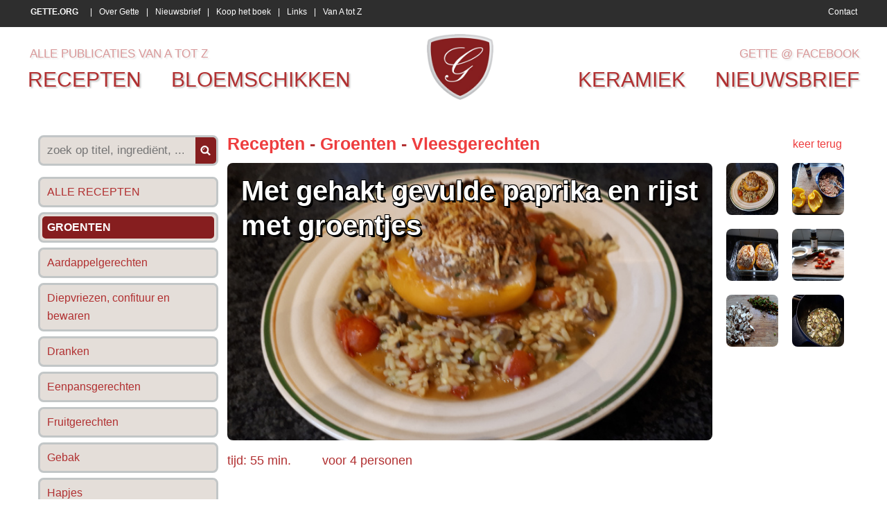

--- FILE ---
content_type: text/html
request_url: https://www.gette.org/nl/recepten/groenten/met-gehakt-gevulde-paprika-en-rijst-met-groentjes/
body_size: 5664
content:
<!DOCTYPE> 
<html> 
<head>

<title>Met gehakt gevulde paprika en rijst met groentjes , recept , groenten • Gette</title>
<meta name="viewport" content="width=device-width">

<meta name="keywords" content="Met, gehakt, gevulde, paprika, en, rijst, met, groentjes, Recepten, Groenten, Gette"/>
<meta name="description" content="Recept voor Met gehakt gevulde paprika en rijst met groentjes. Meer originele recepten en bereidingswijze voor groenten vind je op gette.org."/>

<meta http-equiv="Content-Type" content="text/html; charset=iso-8859-1">
<meta http-equiv="content-language" content="nl"/>

<meta http-equiv="expires" content="0"/>

<meta name="google-site-verification" content="SP_LCiw0_Wnz0rxH3VVQm8veP-9ZluQmga0peOQSW5U" />

<meta http-equiv="X-UA-Compatible" content="IE=edge,chrome=1" />

<meta property="og:title" content="Met gehakt gevulde paprika en rijst met groentjes, Recepten - Groenten, Gette.org"/> 
<meta property="og:image" content="https://www.gette.org/photos/producten/2023/n-met-gehakt-gevulde-paprika-en-rijst-met-groentjes-2136-638.jpg"/> 
<link rel="image_src" href="https://www.gette.org/photos/producten/2023/n-met-gehakt-gevulde-paprika-en-rijst-met-groentjes-2136-638.jpg" />
	
<link rel="shortcut icon" href="https://www.gette.org/favicon.ico?8" />

<link href='http://fonts.googleapis.com/css?family=Merriweather+Sans' rel='stylesheet' type='text/css'>
<link href="https://www.gette.org/css/website.css" rel="stylesheet" type="text/css" />

<script src="//ajax.googleapis.com/ajax/libs/jquery/1.8.1/jquery.min.js"></script>
<script language="javascript">
$( document ).ready(function() {
   //$("head").append($("<link rel='stylesheet' href='http://fonts.googleapis.com/css?family=Merriweather+Sans' type='text/css' media='screen' /><link rel='stylesheet' href='https://www.gette.org/css/website.css' type='text/css' media='screen' />"));
  var switchTo5x=true;
  $.getScript("http://w.sharethis.com/button/buttons.js", function() {
	  stLight.options({publisher: "f88d4848-1c2c-4af1-b21a-b3b0759021d3", doNotHash: false, doNotCopy: false, hashAddressBar: false});
	  });
});
</script>



<link rel="stylesheet" href="https://www.gette.org/basicscripts/jquery.fancybox-1.3.4/fancybox/fancystyle.css" type="text/css" media="screen" />
<script language="javascript" type="text/javascript">
	$(document).ready(function(){
 		$.getScript("https://www.gette.org/basicscripts/jquery.fancybox-1.3.4/fancybox/jquery.fancybox-1.3.4.pack.js", function() {
		$("a.fancybox").fancybox({
			'transitionIn'	:	'elastic',
			'transitionOut'	:	'elastic',
			'speedIn'		:	600, 
			'speedOut'		:	200, 
			'overlayShow'	:	true,
			'hideOnOverlayClick': true,
			'overlayOpacity': 0.4,
			'overlayColor'	: '#000000',
			'titleShow'		: true
		});
	  });
	});
</script>



<!-- html5.js for IE less than 9 -->
<!--[if lt IE 9]>
	<script src="http://html5shim.googlecode.com/svn/trunk/html5.js"></script>
<![endif]-->

<!-- css3-mediaqueries.js for IE less than 9 -->
<!--[if lt IE 9]>
	<script src="http://css3-mediaqueries-js.googlecode.com/svn/trunk/css3-mediaqueries.js"></script>
<![endif]-->




</head>
	
    
    
    




    	
<body>

<script>
  (function(i,s,o,g,r,a,m){i['GoogleAnalyticsObject']=r;i[r]=i[r]||function(){
  (i[r].q=i[r].q||[]).push(arguments)},i[r].l=1*new Date();a=s.createElement(o),
  m=s.getElementsByTagName(o)[0];a.async=1;a.src=g;m.parentNode.insertBefore(a,m)
  })(window,document,'script','//www.google-analytics.com/analytics.js','ga');

  ga('create', 'UA-22304024-8', 'auto');
  ga('send', 'pageview');

</script>

<p align="left" class="onlyprint"><img src="https://www.gette.org/images/logo_print.jpg" alt="Gette.org" height="75"><br>&nbsp;</p>

<div id="upperpart">

    <div id="uppermenu">
    
        <div class="basisdiv">
            
        <div class="menulinks">
            
            
			
			<a href="https://www.gette.org/" title="Gette.org voor recepten, keramiek & bloemschikken"><strong>GETTE.ORG</strong></a>
			 | 
			<a href="https://www.gette.org/nl/over-gette/" title="Over Gette, Georgette Lekens">Over Gette</a>
			 | 
			<a href="https://www.gette.org/nl/nieuwsbrief/" title="Schrijf je in op de maandelijkse nieuwsbrief">Nieuwsbrief</a>
			 | 
			<a href="https://www.gette.org/nl/koop-het-boek/" title="Koop het boek 365 originele doch eenvoudige gerechten">Koop het boek</a>
			 | 
			<a href="https://www.gette.org/nl/links/" title="Links">Links</a>
			 | 
			<a href="https://www.gette.org/nl/van-a-tot-z/" title="Alle publicaties van A tot Z">Van A tot Z</a>            
            <a id="contact" href="https://www.gette.org/nl/contact/">Contact</a> 
            
        </div> <!--/ menulinks -->
            
        </div> <!--/ basisdiv -->
    
    </div> <!--/ uppermenu -->
    
    
    
    
    
    <div id="mainmenu" class="basisdiv">
    
        <div id="mainmenulinks">
            <div class="mijnrecepten">
                <!-- <a href="https://www.gette.org/nl/mijn-recepten/">mijn recepten</a> -->
                <a href="https://www.gette.org/nl/van-a-tot-z/">alle publicaties van a tot z</a>
            </div> <!--/ mijnrecepten -->
            <a href="https://www.gette.org/nl/recepten/">recepten</a> 
            <a href="https://www.gette.org/nl/bloemschikken/">bloemschikken</a>
        </div> <!--/ mainmenulinks -->
    
        <div id="logo">
            <img src="https://www.gette.org/images/Gette-logo.png" alt="Gette - recepten, bloemschikken, keramiek" onclick="location.href='https://www.gette.org';" />
        </div> <!--/ logo -->
    
        <div id="mainmenurechts">
            <div class="mijnrecepten">
                <a href="https://www.facebook.com/gette.org" target="_blank">Gette @ Facebook</a>
            </div> <!--/ mijnrecepten -->
            <a href="https://www.gette.org/nl/keramiek/">keramiek</a>
            <a href="https://www.gette.org/nl/nieuwsbrief/">nieuwsbrief</a>
        </div> <!--/ mainmenurechts -->
        
        <div class="cleardiv"></div>
    
    </div> <!--/ mainmenu basisdiv -->

</div> <!--/ upperpart -->













<div id="maincontent" class="basisdiv">

    <div id="content">

		    <div id="productslinkerkolom">
    	<form id="searchproduct" method="get" action="https://www.gette.org/nl/recepten/groenten/?">
    	<div id="productzoeken" class="rondehoek">
        <input type="text" class="productsearchword" size="50" name="q" value="" placeholder="zoek op titel, ingredi&euml;nt, ...">
        <div class="productsearch" onClick="document.getElementById('searchproduct').submit();"></div>
        </div>
        </form>
    	
				<a href="https://www.gette.org/nl/recepten/" title="Alle Recepten" class='rondehoek'><span class='rondehoek'>ALLE RECEPTEN</span></a>
				<a href="https://www.gette.org/nl/recepten/groenten/" title="Groenten
Recepten" class='rondehoek'><span class='rondehoek selected'>Groenten</span></a>
				<a href="https://www.gette.org/nl/recepten/aardappelgerechten/" title="Aardappelgerechten
Recepten" class='rondehoek'><span class='rondehoek'>Aardappelgerechten</span></a>
				<a href="https://www.gette.org/nl/recepten/diepvriezen-confituur-en-bewaren/" title="Diepvriezen, confituur en bewaren
Recepten" class='rondehoek'><span class='rondehoek'>Diepvriezen, confituur en bewaren</span></a>
				<a href="https://www.gette.org/nl/recepten/dranken/" title="Dranken
Recepten" class='rondehoek'><span class='rondehoek'>Dranken</span></a>
				<a href="https://www.gette.org/nl/recepten/eenpansgerechten/" title="Eenpansgerechten
Recepten" class='rondehoek'><span class='rondehoek'>Eenpansgerechten</span></a>
				<a href="https://www.gette.org/nl/recepten/fruitgerechten/" title="Fruitgerechten
Recepten" class='rondehoek'><span class='rondehoek'>Fruitgerechten</span></a>
				<a href="https://www.gette.org/nl/recepten/gebak/" title="Gebak
Recepten" class='rondehoek'><span class='rondehoek'>Gebak</span></a>
				<a href="https://www.gette.org/nl/recepten/hapjes/" title="Hapjes
Recepten" class='rondehoek'><span class='rondehoek'>Hapjes</span></a>
				<a href="https://www.gette.org/nl/recepten/nagerechten/" title="Nagerechten
Recepten" class='rondehoek'><span class='rondehoek'>Nagerechten</span></a>
				<a href="https://www.gette.org/nl/recepten/pizza-pasta-of-deegwaren/" title="Pizza & pasta of deegwaren
Recepten" class='rondehoek'><span class='rondehoek'>Pizza & pasta of deegwaren</span></a>
				<a href="https://www.gette.org/nl/recepten/quiches/" title="Quiches
Recepten" class='rondehoek'><span class='rondehoek'>Quiches</span></a>
				<a href="https://www.gette.org/nl/recepten/sauzen/" title="Sauzen
Recepten" class='rondehoek'><span class='rondehoek'>Sauzen</span></a>
				<a href="https://www.gette.org/nl/recepten/soepen/" title="Soepen
Recepten" class='rondehoek'><span class='rondehoek'>Soepen</span></a>
				<a href="https://www.gette.org/nl/recepten/thermomix-recepten/" title="Thermomix recepten
Recepten" class='rondehoek'><span class='rondehoek'>Thermomix recepten</span></a>
				<a href="https://www.gette.org/nl/recepten/vegetarische-gerechten/" title="Vegetarische gerechten
Recepten" class='rondehoek'><span class='rondehoek'>Vegetarische gerechten</span></a>
				<a href="https://www.gette.org/nl/recepten/visgerechten/" title="Visgerechten
Recepten" class='rondehoek'><span class='rondehoek'>Visgerechten</span></a>
				<a href="https://www.gette.org/nl/recepten/vleesgerechten/" title="Vleesgerechten
Recepten" class='rondehoek'><span class='rondehoek'>Vleesgerechten</span></a>
				<a href="https://www.gette.org/nl/recepten/voorgerechten/" title="Voorgerechten
Recepten" class='rondehoek'><span class='rondehoek'>Voorgerechten</span></a>
				<a href="https://www.gette.org/nl/recepten/wildgerechten/" title="Wildgerechten
Recepten" class='rondehoek'><span class='rondehoek'>Wildgerechten</span></a>    </div> <!--/ productslinkerkolom -->
        <div id="products" itemscope itemtype="http://schema.org/Recipe" >
    
    	<div class="cleardiv15"></div>
        
		<a href="javascript:history.go(-1)" class="keerterug">keer terug</a>
        <h3>
        	<a href="https://www.gette.org/nl/recepten/" title="Recepten">Recepten</a>
                                - <a href="https://www.gette.org/nl/recepten/groenten/" title="Groenten">Groenten</a>
                                        - <a href="https://www.gette.org/nl/recepten/vleesgerechten/" title="Vleesgerechten">Vleesgerechten</a>
                            </h3>
 
        <div class="productimage rondehoek" style="background: url('https://www.gette.org/photos/producten/2023/n-met-gehakt-gevulde-paprika-en-rijst-met-groentjes-2136-638.jpg') no-repeat;background-size: cover;background-position: center center; " >
    			<h1 itemprop="name">Met gehakt gevulde paprika en rijst met groentjes</h1>
                
                <meta itemprop="author" content="Gette">
                
                <meta itemprop="datePublished" content="2023-02-01">
                
                <meta itemprop="description" content="Recept voor Met gehakt gevulde paprika en rijst met groentjes. Meer originele recepten en bereidingswijze voor groenten vind je op gette.org.">
                
                <meta itemprop="additionalType" content="Groenten, Vleesgerechten">
            
        </div>
        
        <div class="productimages">
                        
            <div class="prodim">
                <a href="https://www.gette.org/photos/producten/2023/n-met-gehakt-gevulde-paprika-en-rijst-met-groentjes-2136-638.jpg" class="fancybox" rel="module111" title="Met gehakt gevulde paprika en rijst met groentjes - Groenten, Vleesgerechten (1)">
                    <img itemprop="image" src="https://www.gette.org/photos/producten/2023/n-met-gehakt-gevulde-paprika-en-rijst-met-groentjes-2136-638.jpg" class="rondehoek" title="" alt="Met gehakt gevulde paprika en rijst met groentjes 1">
                </a>
            </div>
                        
            <div class="prodim">
                <a href="https://www.gette.org/photos/producten/2023/n-met-gehakt-gevulde-paprika-en-rijst-met-groentjes-2136-639.jpg" class="fancybox" rel="module111" title="Met gehakt gevulde paprika en rijst met groentjes - Groenten, Vleesgerechten (2)">
                    <img src="https://www.gette.org/photos/producten/2023/m-met-gehakt-gevulde-paprika-en-rijst-met-groentjes-2136-639.jpg" class="rondehoek" title="" alt="Met gehakt gevulde paprika en rijst met groentjes 2">
                </a>
            </div>
                        
            <div class="prodim">
                <a href="https://www.gette.org/photos/producten/2023/n-met-gehakt-gevulde-paprika-en-rijst-met-groentjes-2136-640.jpg" class="fancybox" rel="module111" title="Met gehakt gevulde paprika en rijst met groentjes - Groenten, Vleesgerechten (3)">
                    <img src="https://www.gette.org/photos/producten/2023/m-met-gehakt-gevulde-paprika-en-rijst-met-groentjes-2136-640.jpg" class="rondehoek" title="" alt="Met gehakt gevulde paprika en rijst met groentjes 3">
                </a>
            </div>
                        
            <div class="prodim">
                <a href="https://www.gette.org/photos/producten/2023/n-met-gehakt-gevulde-paprika-en-rijst-met-groentjes-2136-641.jpg" class="fancybox" rel="module111" title="Met gehakt gevulde paprika en rijst met groentjes - Groenten, Vleesgerechten (4)">
                    <img src="https://www.gette.org/photos/producten/2023/m-met-gehakt-gevulde-paprika-en-rijst-met-groentjes-2136-641.jpg" class="rondehoek" title="" alt="Met gehakt gevulde paprika en rijst met groentjes 4">
                </a>
            </div>
                        
            <div class="prodim">
                <a href="https://www.gette.org/photos/producten/2023/n-met-gehakt-gevulde-paprika-en-rijst-met-groentjes-2136-642.jpg" class="fancybox" rel="module111" title="Met gehakt gevulde paprika en rijst met groentjes - Groenten, Vleesgerechten (5)">
                    <img src="https://www.gette.org/photos/producten/2023/m-met-gehakt-gevulde-paprika-en-rijst-met-groentjes-2136-642.jpg" class="rondehoek" title="" alt="Met gehakt gevulde paprika en rijst met groentjes 5">
                </a>
            </div>
                        
            <div class="prodim">
                <a href="https://www.gette.org/photos/producten/2023/n-met-gehakt-gevulde-paprika-en-rijst-met-groentjes-2136-643.jpg" class="fancybox" rel="module111" title="Met gehakt gevulde paprika en rijst met groentjes - Groenten, Vleesgerechten (6)">
                    <img src="https://www.gette.org/photos/producten/2023/m-met-gehakt-gevulde-paprika-en-rijst-met-groentjes-2136-643.jpg" class="rondehoek" title="" alt="Met gehakt gevulde paprika en rijst met groentjes 6">
                </a>
            </div>
                        
            
            
            <div class="cleardiv10"></div>
            
            <div class="socialmedia">
			
			
					<span class='st_sharethis_large' displayText='ShareThis'></span>
					<span class='st_facebook_large' displayText='Facebook'></span>
					<span class='st_twitter_large' displayText='Tweet'></span>
					<span class='st_pinterest_large' displayText='Pinterest'></span>
					            
            </div> <!--/ socialmedia -->
                       
        </div> <!--/ productimages -->



		<div class="cleardiv"></div>
        
        
        
        <h4><time datetime="PT55M" itemprop="totalTime">tijd: 55 min.</time> &nbsp; &nbsp; &nbsp; &nbsp; voor <span itemprop="recipeYield">4 personen</span></h4>

        
        
        
		<div class="inhoud1">
        
        	<h2>Ingredi&euml;nten</h2>
        	<p>2 grote gele paprika&rsquo;s, 400 g gehakt, 1 ei, 3 el paneermeel, 1 el fijn gesneden bieslook, 1 el gemalen kaas<br />
3 el panko, 3 el gemalen kaas<br />
Flinke geut olie, 1 sjalot, 2 teentjes look, 150 g risottorijst, geut witte wijn, &frac12; liter water, 1 bouillonblokje, peper, 150 g champignons, 2 puntpaprika, 1 tomaat, 20 kerstomaatjes<br />
Ovenschotel en stoofpan of rijstkookpan</p>
            
     	</div> <!--/ .inhoud1 -->



		<div class="inhoud1">
        
        	<h2>Bereidingswijze</h2>
            <div itemprop="recipeInstructions">
        	<p>De oven voorverwarmen op&nbsp; 190&deg;C.<br />
De bieslook fijn snijden, de sjalot en look fijn snijden, de champignons in stukken of plakjes snijden, de puntpaprika en de tomaat in blokjes en de kerstomaatjes halveren..<br />
De dikke paprika&rsquo;s in de lengte halveren, de pitten en de witte vliezen verwijderen. Het gehakt mengen met het ei, paneermeel, bieslook en de kaas. Indien nodig op smaak brengen. Vul de twee paprikahelften en plaats ze in een ovenschotel. Bestrooi het gehakt met panko en kaas. Doe 1 cm water in de ovenschaal en plaats 35 minuten in een voorverwarmde oven van 190&deg;C.<br />
De rijst; de olijfolie verwarmen, de ui en de look fruiten, daarna de rijst toevoegen en goed mengen met de olie. De champignons en de paprikablokjes toevoegen, even laten fruiten. Blussen met de wijn en even laten verdampen. Het water en de kruiden toevoegen en de rijst 15 minuten, onder gesloten deksel, laten sudderen.de tomaten en kerstomaatjes toevoegen en nog 5 minuten laten sudderen tot de rijst gaar is.<br />
Schep de rijst op de borden en plaats de paprika erbij.</p>
            </div>
            
     	</div> <!--/ .inhoud1 -->
        
        


		
			<br><br>
			<div class='onlyprint' style='width:80%;'>
				 <img src="https://www.gette.org/photos/producten/2023/m-met-gehakt-gevulde-paprika-en-rijst-met-groentjes-2136-638.jpg" style='height:5cm;margin-right:5mm;margin-bottom:5mm;border-radius:3mm;' > <img src="https://www.gette.org/photos/producten/2023/m-met-gehakt-gevulde-paprika-en-rijst-met-groentjes-2136-639.jpg" style='height:5cm;margin-right:5mm;margin-bottom:5mm;border-radius:3mm;' > <img src="https://www.gette.org/photos/producten/2023/m-met-gehakt-gevulde-paprika-en-rijst-met-groentjes-2136-640.jpg" style='height:5cm;margin-right:5mm;margin-bottom:5mm;border-radius:3mm;' > <img src="https://www.gette.org/photos/producten/2023/m-met-gehakt-gevulde-paprika-en-rijst-met-groentjes-2136-641.jpg" style='height:5cm;margin-right:5mm;margin-bottom:5mm;border-radius:3mm;' > <img src="https://www.gette.org/photos/producten/2023/m-met-gehakt-gevulde-paprika-en-rijst-met-groentjes-2136-642.jpg" style='height:5cm;margin-right:5mm;margin-bottom:5mm;border-radius:3mm;' > <img src="https://www.gette.org/photos/producten/2023/m-met-gehakt-gevulde-paprika-en-rijst-met-groentjes-2136-643.jpg" style='height:5cm;margin-right:5mm;margin-bottom:5mm;border-radius:3mm;' >
			</div>
			        

		<br><br>
        <p align="left">01/02/2023</p>
        <br><br>




		       
    </div> <!--/ products -->

    

<div class="cleardiv10"></div>

<div class="cleardiv10"></div>    </div> <!--/ content -->

</div> <!--/ maincontent basisdiv -->















<div id="lowermenu">

    <div class="basisdiv">
    
    	<div class="eerstediv">
    	                <div>
                <h4>Meest gelezen - Recepten</h4>
                                        <a href="https://www.gette.org/nl/recepten/sauzen/eenvoudige-kerriesaus-of-currysaus/"><strong>Eenvoudige kerriesaus of currysaus</strong> (965.238x)</a>
                        <br>
                                                <a href="https://www.gette.org/nl/recepten/thermomix-recepten/thermomixrecept-paprika-courgettesoep/"><strong>Thermomixrecept: paprika courgettesoep</strong> (310.883x)</a>
                        <br>
                                                <a href="https://www.gette.org/nl/recepten/groenten/gestoofde-prinsessenboontjes-of-sperziebonen/"><strong>Gestoofde prinsessenboontjes of sperziebonen</strong> (211.551x)</a>
                        <br>
                                                <a href="https://www.gette.org/nl/recepten/groenten/paprika-gevuld-met-quinoa-en-krab/"><strong>Paprika gevuld met quinoa en krab</strong> (186.594x)</a>
                        <br>
                                                <a href="https://www.gette.org/nl/recepten/diepvriezen-confituur-en-bewaren/rode-biet-zoetzuur/"><strong>Rode biet zoetzuur</strong> (160.945x)</a>
                        <br>
                                        <br>
                </div>
                
                
                                <div>
                <h4>Meest gelezen - Bloemschikken</h4>
                                        <a href="https://www.gette.org/nl/bloemschikken/grafstukken/grafstuk-met-maisstokken-rozenbottels-en-rozen/"><strong>Grafstuk met maÏsstokken, rozenbottels en rozen</strong> (86.113x)</a>
                        <br>
                                                <a href="https://www.gette.org/nl/bloemschikken/tafeldecoratie/bloemstuk-tussen-twee-houten-schijven/"><strong>Bloemstuk tussen twee houten schijven</strong> (77.687x)</a>
                        <br>
                                                <a href="https://www.gette.org/nl/bloemschikken/tafeldecoratie/modern-rond-bloemstuk/"><strong>Modern, rond bloemstuk</strong> (75.402x)</a>
                        <br>
                                                <a href="https://www.gette.org/nl/bloemschikken/knutselen/figuurtjes-van-zoutdeeg-bakken-met-de-kinderen-groenten-en-fruit/"><strong>Figuurtjes van zoutdeeg bakken met de kinderen: groenten en fruit</strong> (28.598x)</a>
                        <br>
                                                <a href="https://www.gette.org/nl/bloemschikken/kerstmis/kerstbloemstuk/"><strong>Kerstbloemstuk</strong> (26.751x)</a>
                        <br>
                                        <br>
                </div>
                
                
                                <div>
                <h4>Meest gelezen - Keramiek</h4>
                                        <a href="https://www.gette.org/nl/keramiek/keramiek/papavers-of-klaprozen-in-keramiek/"><strong>Papavers of klaprozen in keramiek</strong> (29.033x)</a>
                        <br>
                                                <a href="https://www.gette.org/nl/keramiek/wanddecoratie/afrikaanse-maskers-2/"><strong>Afrikaanse maskers 2</strong> (26.442x)</a>
                        <br>
                                                <a href="https://www.gette.org/nl/keramiek/wanddecoratie/afrikaanse-maskers/"><strong>Afrikaanse maskers</strong> (23.479x)</a>
                        <br>
                                                <a href="https://www.gette.org/nl/keramiek/keramiek/olifant/"><strong>Olifant</strong> (18.090x)</a>
                        <br>
                                                <a href="https://www.gette.org/nl/keramiek/keramiek/tuinvogels/"><strong>Tuinvogels</strong> (15.083x)</a>
                        <br>
                                        <br>
                </div>
                
                
                        </div> <!--/ eerstediv -->
        
        
     	<div class="tweedediv">
                <div>
                <h4>Nieuwste publicaties</h4>
                                        <a href="https://www.gette.org/nl/keramiek/keramiek/kabouterhuisje-2/"><strong>Kabouterhuisje 2</strong> (01/26)</a>
                        <br>
                                                <a href="https://www.gette.org/nl/keramiek/keramiek/kabouterhuisje-1/"><strong>Kabouterhuisje 1</strong> (01/26)</a>
                        <br>
                                                <a href="https://www.gette.org/nl/keramiek/wanddecoratie/modern-wandpaneel/"><strong>Modern wandpaneel</strong> (01/26)</a>
                        <br>
                                                <a href="https://www.gette.org/nl/bloemschikken/tafeldecoratie/kerst-tafelstuk-met-matje-van-stokjes/"><strong>Kerst tafelstuk met matje van stokjes</strong> (01/26)</a>
                        <br>
                                                <a href="https://www.gette.org/nl/bloemschikken/knutselen/gewaxte-appeltjes/"><strong>Gewaxte appeltjes</strong> (01/26)</a>
                        <br>
                                                <a href="https://www.gette.org/nl/recepten/hapjes/hapje-van-bladerdeeg-kruidenkaas-en-ham/"><strong>Hapje van bladerdeeg, kruidenkaas en ham</strong> (01/26)</a>
                        <br>
                                                <a href="https://www.gette.org/nl/recepten/gebak/chocolade-boterkoekjes/"><strong>Chocolade boterkoekjes</strong> (01/26)</a>
                        <br>
                                                <a href="https://www.gette.org/nl/recepten/thermomix-recepten/thermomixrecept-visgebakje-met-paprikasaus/"><strong>Thermomixrecept: visgebakje met paprikasaus</strong> (01/26)</a>
                        <br>
                                                <a href="https://www.gette.org/nl/recepten/pizza-pasta-of-deegwaren/vegetarische-pasta-met-spinazie-a-la-creme/"><strong>Vegetarische pasta met spinazie à la crème</strong> (01/26)</a>
                        <br>
                                                <a href="https://www.gette.org/nl/recepten/pizza-pasta-of-deegwaren/noedels-met-broccoli-en-scampi/"><strong>Noedels met broccoli en scampi</strong> (01/26)</a>
                        <br>
                                                <a href="https://www.gette.org/nl/recepten/pizza-pasta-of-deegwaren/pasta-con-melanzane-spirelli-aubergines-kruidenkaas-tomatensaus/"><strong>Pasta con melanzane.      Spirelli, aubergines, kruidenkaas, tomatensaus</strong> (01/26)</a>
                        <br>
                                                <a href="https://www.gette.org/nl/recepten/aardappelgerechten/thermomixrecept-aardappelpuree/"><strong>Thermomixrecept: aardappelpuree</strong> (01/26)</a>
                        <br>
                                                <a href="https://www.gette.org/nl/recepten/pizza-pasta-of-deegwaren/macaroni-carbonara-met-courgettesliertjes-en-spek/"><strong>Macaroni carbonara met courgettesliertjes en spek</strong> (01/26)</a>
                        <br>
                                                <a href="https://www.gette.org/nl/recepten/sauzen/pickles/"><strong>Pickles</strong> (01/26)</a>
                        <br>
                                                <a href="https://www.gette.org/nl/bloemschikken/kerstmis/kersttafel-met-glazen-vazen-mos-en-kerstballen/"><strong>Kersttafel met glazen vazen, mos en kerstballen</strong> (11/25)</a>
                        <br>
                                                <a href="https://www.gette.org/nl/bloemschikken/kerstmis/kerstballen-van-beukennootjes/"><strong>Kerstballen van beukennootjes</strong> (11/25)</a>
                        <br>
                                                <a href="https://www.gette.org/nl/bloemschikken/kerstmis/kerstbloemstukje/"><strong>Kerstbloemstukje</strong> (11/25)</a>
                        <br>
                                                <a href="https://www.gette.org/nl/recepten/hapjes/krans-van-worstenbroodjes/"><strong>Krans van worstenbroodjes</strong> (11/25)</a>
                        <br>
                                                <a href="https://www.gette.org/nl/recepten/hapjes/dipsaus-met-garnalen/"><strong>Dipsaus met garnalen</strong> (11/25)</a>
                        <br>
                                        <br>
                <a href="http://www.deltacom.be" target="_blank" class="deltacom">Created &amp; CMS by Deltacom</a>
                <br>
                </div>
 
				<script language="javascript" type="text/javascript" src="https://stats.deltacom.be/statistics_code2018.php?stats_id=gette"></script>
               
       </div> <!--/ tweedediv -->
       
	</div> <!--/ basisdiv -->

</div> <!--/ lowermenu -->


</body>

</html>

--- FILE ---
content_type: text/css
request_url: https://www.gette.org/css/website.css
body_size: 3384
content:
/* http://cssminifier.com/ */

body,html
	{
	padding:0px;
	margin:0px;
	width:100%;
	height:100%;
	font-family: 'Merriweather Sans',sans-serif, Helvetica, Arial, Verdana;
	line-height:24px;
	font-size:16px;
	}

p{
	margin:0px;
	padding:5px 0px 5px 0px;
	}
	
a{
	color:#ee3d3e; 
	text-decoration:none;
	}
	
a:hover{
	color:#b13031; 
	text-decoration:underline;
	}

h1,h2,h3,h4,h5,h6{
	color:#b13031;
	font-weight:bold;
	margin:0px;
	padding:0px;
	margin-bottom:0px;
	}

h1	{font-size:48px; line-height:54px;}
h2	{font-size:40px; line-height:46px;}
h3	{font-size:32px; line-height:38px;}
h4	{font-size:24px; line-height:30px;}
h5	{font-size:20px; line-height:26px;}
h6	{font-size:20px; line-height:26px;}

ul{
	list-style-type:square;
	list-style-position:inside;
	}

hr{
	border:0px;
	border-bottom:1px dashed #999;
	margin-bottom:15px;
	margin-top:15px;
	}





/* klasse om alleen te printen, niet zichtbaar op web */
.onlyprint{
	display:none;
	}

/* klasse om clear uit te voeren */
.cleardiv{
	clear:both;
	}
.cleardiv10{
	clear:both;
	height:10px;
	}

.cleardiv15{
	clear:both;
	height:15px;
	}


.basisdiv{
	margin-left:auto;
	margin-right:auto;
	width:1400px;
}


#upperpart{
	position:fixed;
	width:100%;
	top:0px;
	left:0px;
	background-color:#fff;
	z-index:100;
}

#uppermenu{
	background-color:#2E2E2E;
	color:#fff;
	margin-bottom:4px;
	padding:7px 0px 7px 7px;
	height:25px;
	overflow:hidden;
}

		#uppermenu strong{
			margin-right:7px;
		}

		#uppermenu a{
			margin-right:7px;
			margin-left:7px;
			color:#fff;
			text-decoration:none;
		}

				#uppermenu a:first-child{
					margin-left:0px;
				}
				
				#uppermenu a:hover{
					color:#ee3d3e;
				}
				
		#contact{
			float:right;
		}

#mainmenu{
	margin:10px auto 30px auto;
	font-size:40px;
	line-height:50px;
	text-align:center;
	text-transform:uppercase;
	background-color:#fff;
	text-shadow: 2px 2px 2px rgba(150, 150, 150, 0.5);
}

		#mainmenu a:hover{
			text-decoration:none;
			color:#2E2E2E;
		}

		#mainmenulinks, #mainmenurechts, #logo{
			display:table-cell;
			vertical-align:middle;
		}
		
		#mainmenulinks{
			width:48%;
			text-align:left;
		}

					#mainmenulinks a{
						padding-right:35px;
						color:#b13031;
					}
			
		
		#mainmenurechts{
			width:44%;
			text-align:right;
		}
			
					#mainmenurechts a{
						padding-left:35px;
						color:#b13031;
					}
			
		#logo{
			width:8%;
			cursor:pointer;
		}
			
					#logo img{
						max-width:100%;
						max-height:115px;
					}
		.mijnrecepten{
			padding:3px 0px 0px 3px;
			font-size:17px;
			line-height:34px;
		}
					.mijnrecepten a{
						opacity:.5;
					}
					.mijnrecepten a:hover{
						opacity:1;
					}

#maincontent{
	margin:200px auto 80px auto;
	min-height:80%;
}

		#content{
			line-height:30px;
			font-size:18px;
		}
		



.product{
	width:320px;
	height:340px;
	margin:15px;
	float:left;
	text-align:center;
	background-color:#F1F1F1;
	overflow:hidden;
}

		.productfoto{
			width:100%;
			height:232px;
			overflow:hidden;
			margin-bottom:3%;
			cursor:pointer;
			background-color:#000000;
		}
		
		.productfoto img{
			min-width:100%;
			min-height:100%;
		}
		
				.productfoto:hover {
					opacity:.9;
				}
				
				.product:hover{
					background-color:#b13031;
					color:#c0c0c0;
				}
				
				.product:hover a, .product:hover a:hover{
					color:#fff;
					text-decoration:none;
				}
				
		#productslinkerkolom{
			width:24%;
			display:table-cell;
			vertical-align:top;
			padding-top:15px;
			padding-left:15px;
		}
		
			#productslinkerkolom a, #productzoeken{
				display:block;
				background-color:#e4ded9;
				border:3px solid #c2c6c7;
				text-decoration:none;
				margin-bottom:7px;
				margin-right:13px;
				color:#b13031;
			}
						#productslinkerkolom a:hover{
							text-decoration:none;
						}
						
						#productslinkerkolom .selected{
							font-weight:bold;
							text-transform:uppercase;
							background-color:#861e1f;
							color:#fff;
						}
						
						#productzoeken {
							height:38px;
							overflow:hidden;
						}
						
						#productzoeken .productsearchword{
							border:0px; padding:12px;
							background-color:transparent;
							width:87%;
							margin-left:-2px;
							padding-left:12px 0px 12px 8px;
							font-size:17px;
							margin-top:-3px;
						}
						
						#productzoeken .productsearch{
							border:0px; 
							background-color:#861e1f;
							background-image:url(../basicimages/search_small.png);
							background-repeat:no-repeat;
							background-position:center center;
							width:12%;
							height:100%;
							float:right;
							z-index:7;
							cursor:pointer;
						}
			
			#productslinkerkolom span{
				padding:3px 0px 3px 7px;
				border:3px solid #e4ded9;
				display:block;
			}
			
						#productslinkerkolom span:hover{
							background-color:#861e1f;
							color:#FFFFFF;
						}

		#products{
			display:table-cell;
			vertical-align:top;
		}
		
						.productimage{
							display:table-cell;
							height:495px;
							overflow:hidden;
							vertical-align:top;
							width:850px;
						}
						
								.productimage img{
									height:100%;
									width:100%;
								}
						
						.productimages{
							display:table-cell;
							vertical-align:top;
						}

								.productimages .prodim{
									height:75px;
									width:75px;
									margin:0px 0px 20px 20px;
									float:left;
								}
											.productimages .prodim img{
												height:100%;
												width:100%;
											}
						#products h1{
							padding:15px 20px;
							color:#fff;
							margin:0px;
							font-size:40px;
							line-height:50px;
							font-weight:bold;
							text-shadow:
       3px 3px 0 #000,
     -1px -1px 0 #000,  
      1px -1px 0 #000,
      -1px 1px 0 #000,
       1px 1px 0 #000;
						}
						
						#products h4{
							font-weight:normal;
							font-size:18px;
							line-height:18px;
							margin: 20px 0px 20px 0px;
						}
						
						 .inhoud1 {
							width:27%;
							padding-right:3%;
							display:table-cell;
							vertical-align:top;
							padding-top:30px;
						}

						.inhoud2{
							width:67%;
							margin-right:3%;
							display:table-cell;
							vertical-align:top;
							padding-top:30px;
						}

						 .inhoud3 {
							width:45%;
							padding-right:3%;
							display:table-cell;
							vertical-align:top;
							padding-top:30px;
						}

						.inhoud4{
							width:45%;
							margin-right:3%;
							display:table-cell;
							vertical-align:top;
							padding-top:30px;
						}
						
						#products ul{
							margin:0px;
							padding-left:15px;
						}

						#products li{
							list-style-position:outside;
							margin-left:7px;
						}
						
						#products h2{
							padding-bottom:15px;
							font-size:25px;
							line-height:25px;
						}

						#products h3{
							padding-bottom:15px;
							font-size:25px;
							line-height:25px;
						}
						
						#products .keerterug{
							float:right;
							margin-right:25px;
						}
						
						#products .socialmedia{
							padding-left:20px;
						}

						.socialmedia span {margin-bottom:7px;}

#vanatotz{
}
			.allecats a{
				display:inline-block;
				padding: 10px;
				background-color:#861e1f;
				color:#fff;
				font-size:26px;
				line-height:26px;
				margin-right:15px; margin-bottom:20px;
				text-decoration:none;
			}
			
						.allecats a:hover, .allecats .selected{
							text-decoration:none;
							background-color:#2E2E2E;
						}

			.letteraanduiding{
				display:inline-block;
				padding: 10px;
				color:#fff;
							background-color:#2E2E2E;
				font-size:26px;
				line-height:26px;
				margin-right:15px; margin-bottom:10px;
				text-decoration:none;
				text-transform:uppercase;
			}
			
						.letteraanduiding:hover{
							text-decoration:none;
				color:#fff;
				background-color:#861e1f;
						}

			.alleletters a{
				display:inline-block;
				padding: 0px 10px 0px 10px;
				background-color:#861e1f;
				color:#fff;
				margin-right:15px; margin-bottom:10px;
			}

						.alleletters a:hover, .alleletters .selected{
							text-decoration:none;
							background-color:#2E2E2E;
						}

			.alletitels .prodlink{
				display:block;
				padding: 0px 10px 0px 10px;
				background-color:#dabbbb;
				color:#2E2E2E;
				margin-bottom:10px;
			}

						.alletitels .prodlink:hover, .alletitels .selected{
							text-decoration:none;
							color:#dabbbb;
							background-color:#2E2E2E;
						}


			.loading{
				vertical-align:middle;
			}
			
						.loading img{
							margin-top:100px;
						}

#lowermenu{
	background-color:#2E2E2E;
	color:#fff;
	margin-bottom:0px;
	padding:17px 0px 17px 0px;
	/*font-size: 16px;*/
	line-height:27px;
}
			#lowermenu img{
				display:none;
			}
			
			#lowermenu a{
				color:#fff;
			}
			
			#lowermenu .eerstediv{
				display:inline-block;
				width:50%;
				vertical-align:top;
			}

			#lowermenu .tweedediv{
				display:inline-block;
				width:48%;
				text-align:right;
				vertical-align:top;
			}

			#lowermenu .deltacom{
				font-size:12px;
				line-height:12px;
				color:#737373;
			}


#nieuwsbriefinschrijving{
}

	#nieuwsbriefinschrijving input[type=text], #nieuwsbriefinschrijving input[type=submit]{
		padding:8px;
		width:350px;
	}
	
	.saveknopformulier{
		cursor:pointer;
	}






/* module links */
.linkdiv{
	padding:7px;
	display:block;
	margin-top:10px;
	margin-bottom:10px;
			border: 1px solid #eee;
			cursor:pointer;
}

		.linkdiv:hover{
			background-color:#e4ded9;
			border: 1px solid #861e1f;
		}

		.linkimg{
			display:table-cell;
			width:150px;
			vertical-align:top;
			margin-right:20px;
		}
				.linkimg img{
					width:150px;
				}
		
		.linklink{
			padding-left:20px;
			display:table-cell;
			vertical-align:top;
		}
		
				.linklink strong{
					font-size:23px;
					line-height:34px;
				}

		.tussentitel{
					margin-top:10px;
					margin-bottom:10px;
					font-size:23px;
					line-height:34px;
					color: #861e1f;
		}


@media screen and (max-width: 1500px) {
	
	.basisdiv 				{width:1200px;}
	.product				{width:265px;}
	body,html				{line-height:20px;font-size:12px;}
	#content 				{line-height:26px;font-size:16px;}
	#mainmenu				{font-size:30px;line-height:40px;}
	#maincontent			{margin:180px auto 80px auto;}
	.productimage			{height:400px;width:700px;}
	.productimages .prodim	{height:75px;width:75px;}
}
@media screen and (max-width: 1250px) {
	
	.basisdiv 				{width:1000px;}
	.product				{width:295px;}
	body,html				{line-height:20px;font-size:12px;}
	#mainmenu				{font-size:25px;line-height:33px;}
	#maincontent			{margin:170px auto 80px auto;}
	.productimage			{height:400px;width:580px;}
	.productimages .prodim	{height:60px;width:60px;}
}

@media screen and (max-width: 1050px) {
	
	.basisdiv 				{width:800px;}
	.product				{width:235px;}
	body,html				{line-height:20px;font-size:12px;}
	#mainmenu				{font-size:25px;line-height:33px;}
	#maincontent			{margin:190px auto 80px auto;}
	.productimage			{height:280px;width:420px;}
	#products h1			{font-size:28px;line-height:40px;}
	.productimages .prodim	{height:60px;width:60px;}
}

@media screen and (max-width: 820px) {
	
	.basisdiv 				{width:500px; padding-left:10px;padding-right:10px;}
	#productslinkerkolom	{display:none;}
	.mijnrecepten 			{font-size: 13px;line-height: 27px;}
	.productimage			{height:320px;width:100%;display:block;margin-bottom: 10px;}
				.productimage img{
					width:100%;
				}
	#uppermenu a 			{margin-right: 0px;margin-left: 0px;}
	#uppermenu				{height:40px;}
	.product				{width:215px;}
	.inhoud1,.inhoud2		{display:block;width:auto;}
	#uppermenu a{margin-right:7px;margin-bottom:7px;display:inline-block;}
	#uppermenu{height:auto;}
	#lowermenu .eerstediv				{display:none;}
	#lowermenu .tweedediv				{text-align:left;width:auto;}
	h1	{font-size:28px; line-height:34px;}
	h2	{font-size:20px; line-height:26px;}
	h3	{font-size:22px; line-height:28px;}
	#lowermenu{
	height:200px;
	width:auto;
	overflow:hidden;
	}
	#lowermenu a{margin-right:7px;margin-bottom:7px;display:inline-block;}
	.menulinks{
		width:70%;
	}
	#upperpart{
		position:relative;
	}
	#maincontent {
  margin: auto;
}
}

@media screen and (max-width: 510px) {
	
	.basisdiv 				{width:auto;}
	#mainmenulinks,#mainmenurechts{display:block; text-align:left;margin-left:0px;width:auto;padding-left:0px;}
	#mainmenurechts a{padding-left:0px;}
	#logo{display:none;}
	#lowermenu a, #mainmenu a{
		margin:10px;
		display:inline-block;
	}
	#nieuwsbriefinschrijving input[type=text], #nieuwsbriefinschrijving input[type=submit]{
		max-width:100%;
	}
}


@media print{
	#maincontent{margin:0px;}
	#uppermenu{display:none;}
	#lowermenu{display:none;}
	#mainmenu,#mainmenulinks,#mainmenurechts{display:none;}
	#logo img{height:120px;float:left;}
	#productslinkerkolom	{display:none;}
	.productimage{width:850px;}
	.productimages{display:none;}
	.inhoud1,.inhoud2		{display:block;width:850px;padding-top:0px;padding-bottom:0px;}
	.keerterug{display:none;}
	.onlyprint{	display:block;}
	#products h3{display:none;}
	.productimage{height:50px; background-image:none;}
}

@-ms-viewport{
  width: device-width;
}

/*------------------------------------------multicol---------------------------------*/

.kolomwrapper div{
	float:left;
	margin-left:10px;	
	border:0px solid #000000;	/* border altijd meegeven*/
}


.kolomwrapper div:first-child{
	margin-left:0px;	
}



/* indien image links of rechts moet staan */
.leftimage{
	margin-right:12px;
	margin-bottom:5px;
	float:left;
	}
.rightimage{
	margin-left:12px;
	margin-bottom:5px;
	float:right;
	}














/* indien kader=ja wordt toegevoegd op een module */			
.rondehoek{
	-moz-border-radius: 8px; 
	-webkit-border-radius: 8px; 
	border-radius: 8px; 
	}

.divbox1 {
	background-color:#F1F0EB;
	border:1px solid #d4d4d4;	/* border altijd meegeven*/
	padding:10px;
	-moz-border-radius: 8px; 
	-webkit-border-radius: 8px; 
	border-radius: 8px; 
	}
.divbox1 h1, .divbox1 h2, .divbox1 h3, .divbox1 h4, .divbox1 h5, .divbox1 h6 {
	margin-bottom:0px;
	}

.divbox1 img{
	border:0px;
	-moz-border-radius: 8px; -webkit-border-radius: 8px; 
	border-radius: 8px; 
	}
	
.divbox1 p{
}
	
.divbox1 hr{
border:0px;
border-bottom:1px dotted #999999;
height:0px;
}

.divbox1 input{
	-moz-border-radius: 8px; -webkit-border-radius: 8px; 
	border:1px solid #999;
	border-radius: 8px; 
	}				
.divbox1 textarea{
	-moz-border-radius: 8px; -webkit-border-radius: 8px; 
	border:1px solid #999;
	border-radius: 8px; 
	}
.divbox1 select{
	-moz-border-radius: 8px; -webkit-border-radius: 8px; 
	border:1px solid #999;
	border-radius: 8px; 
	}

.divbox2{
	background-color:#2E2E2E;
	border:1px solid #000000;	/* border altijd meegeven*/
	padding:10px;
	-moz-border-radius: 8px; 
	-webkit-border-radius: 8px; 
	border-radius: 8px; 
	color:#FFF;
	}
 .divbox2 h1, .divbox2 h2, .divbox2 h3, .divbox2 h4, .divbox2 h5, .divbox2 h6 {
	margin-bottom:0px;
	color:#b13031;
	}

.divbox2 img{
	border:0px;
	-moz-border-radius: 8px; -webkit-border-radius: 8px; 
	border-radius: 8px; 
	}
	
.divbox2 p{
}
	
.divbox2 hr{
border:0px;
border-bottom:1px dotted #C0C0C0;
height:0px;
}

.divbox2 input{
	-moz-border-radius: 8px; -webkit-border-radius: 8px; 
	border:1px solid #999;
	border-radius: 8px; 
	}				
.divbox2 textarea{
	-moz-border-radius: 8px; -webkit-border-radius: 8px; 
	border:1px solid #999;
	border-radius: 8px; 
	}
.divbox2 select{
	-moz-border-radius: 8px; -webkit-border-radius: 8px; 
	border:1px solid #999;
	border-radius: 8px; 
	}









/* 2 of 3 kolommen tekst, enkel indien er geen divbox kader rond staat */
.linkerkolom{
	padding-right: 10px;
	border-right:1px dotted #CCCCCC;
	}
	
.middenkolom{
	padding-right: 10px;
	border-right:1px dotted #CCCCCC;
	}
	
.rechterkolom{
	}


/* 2 of 3 kolommen tekst, enkel indien er WEL divbox kader rond staat */
.linkerkolomdivbox1{
	padding: 10px;
	background-color:#FFFFFF;
	border:1px solid #d4d4d4;
	-moz-border-radius: 8px; 
	-webkit-border-radius: 8px; 
	border-radius: 8px; 
	}
.middenkolomdivbox1{
	padding: 10px;
	background-color:#FFFFFF;
	border:1px solid #d4d4d4;
	-moz-border-radius: 8px; 
	-webkit-border-radius: 8px; 
	border-radius: 8px; 
	}
.rechterkolomdivbox1{
	padding: 10px;
	background-color:#FFFFFF;
	border:1px solid #d4d4d4;
	-moz-border-radius: 8px; 
	-webkit-border-radius: 8px; 
	border-radius: 8px; 
	}
	
.linkerkolomdivbox2{
	padding: 10px;
	background-color:#2E2E2E;
	border:1px solid #000000;
	-moz-border-radius: 8px; 
	border-radius: 8px; 
	-webkit-border-radius: 8px; 
	color:#FFFFFF;
	}
.middenkolomdivbox2{
	padding: 10px;
	background-color:#2E2E2E;
	border:1px solid #000000;
	-moz-border-radius: 8px; 
	border-radius: 8px; 
	-webkit-border-radius: 8px; 
	color:#FFFFFF;
	}
.rechterkolomdivbox2{
	padding: 10px;
	background-color:#2E2E2E;
	border:1px solid #000000;
	border-radius: 8px; 
	-moz-border-radius: 8px; 
	-webkit-border-radius: 8px; 
	color:#FFFFFF;
	}



















/* module downloads */
/* module downloads, div rond alle downloads */
.downloaddiv{
	line-height:30px;
	}
/* module downloads, titel van pagina staat in H2 */
.downloaddiv H2{
	margin-top:15px;
	margin-bottom:5px;
	line-height:30px;
	}
/* module downloads, div rond subtitels tussen downloads */
.download_titel{
	font-weight:bold;
	padding-left:15px;
	line-height:30px;
	}
/* module downloads, div rond elke download */
.download_item{
	padding-left:15px;
	line-height:30px;
	}
.downloaddiv a{
	text-decoration:none;
	}
.downloaddiv a:hover{
	text-decoration:underline;
	}
























/* pager nummering */
.pagerblock{
	background-color:#000000;
	color:#b13031;
}

.pagerblockselected{
	background-color:#b13031;
	color:#b13031;
}

a.pagerlink{
	background-color:#000000;
	padding:7px;
	color:#FFFFFF;
	text-transform: uppercase;
	text-decoration:none;
	font-size:12px;
}
a.pagerlink:hover{
	background-color:#b13031;
	padding:7px;
	color:#FFFFFF;
	text-decoration:none;
	font-size:12px;
	width:20px;
}

a.pagerlinkselected{
	background-color:#b13031;
	padding:7px;
	color:#FFFFFF;
	text-decoration:none;
	font-size:12px;
}
a.pagerlinkselected:hover{
	background-color:#b13031;
	padding:7px;
	color:#FFFFFF;
	text-decoration:none;
	font-size:12px;
}
			









--- FILE ---
content_type: text/plain
request_url: https://www.google-analytics.com/j/collect?v=1&_v=j102&a=1240230322&t=pageview&_s=1&dl=https%3A%2F%2Fwww.gette.org%2Fnl%2Frecepten%2Fgroenten%2Fmet-gehakt-gevulde-paprika-en-rijst-met-groentjes%2F&ul=en-us%40posix&dt=Met%20gehakt%20gevulde%20paprika%20en%20rijst%20met%20groentjes%20%2C%20recept%20%2C%20groenten%20%E2%80%A2%20Gette&sr=1280x720&vp=1280x720&_u=IEBAAEABAAAAACAAI~&jid=9135938&gjid=1133034773&cid=1901437605.1769292847&tid=UA-22304024-8&_gid=1639125222.1769292847&_r=1&_slc=1&z=1148190791
body_size: -449
content:
2,cG-JMVCQMLY9X